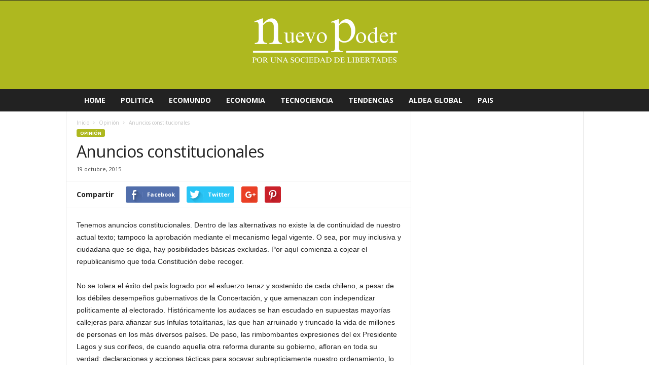

--- FILE ---
content_type: application/javascript
request_url: https://www.nuevopoder.cl/wp-content/plugins/jamie-social-icons/js/head_twitterlinkedin.js?ver=4.5.32
body_size: 488
content:
// JavaScript Document
(function(){
var twitterWidgets = document.createElement('script');
twitterWidgets.type = 'text/javascript';
twitterWidgets.async = true;
twitterWidgets.src = 'http://platform.twitter.com/widgets.js';
// Setup a callback to track once the script loads.
twitterWidgets.onload = _ga.trackTwitter;
document.getElementsByTagName('head')[0].appendChild(twitterWidgets);
})();

function LinkedInShare() {
_gaq.push(['_trackSocial', 'LinkedIn', 'Share']);
}
